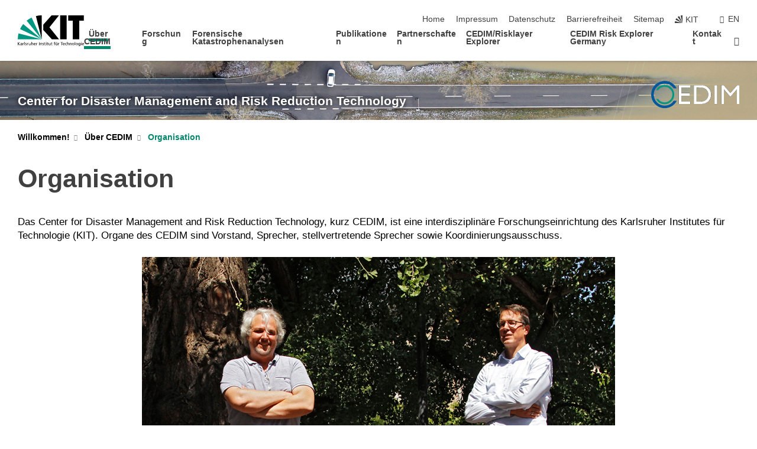

--- FILE ---
content_type: text/html; charset=UTF-8
request_url: https://www.cedim.kit.edu/153.php?sort_table=2775&sort_field=titel&sort_order=SORT_ASC
body_size: 12089
content:
<!DOCTYPE html>
<html class="no-js" lang="de-de">

    <head><!-- PageID 153 -->        <meta charset="utf-8">
<meta http-equiv="X-UA-Compatible" content="IE=edge">
<meta name="format-detection" content="telephone=no">
<meta name="viewport" content="width=device-width, initial-scale=1.0">
<meta name="theme-color" content="#009682">
<link rel="search" type="application/opensearchdescription+xml" href="https://www.kit.edu/opensearch.xml" title="KIT Search" />

<link rel="stylesheet" href="https://static.scc.kit.edu/fancybox/dist/jquery.fancybox.min.css" />
<link rel="stylesheet" href="https://static.scc.kit.edu/kit-2020/fontawesome/css/all.min.css">

<link rel="stylesheet" type="text/css" href="/1585.php" />

<link rel="stylesheet" type="text/css" href="/1580.php.css">
            







<link rel="alternate" href="/153.php" hreflang="de-DE">
<link rel="alternate" href="/english/153.php" hreflang="en-US">
<meta name="author" content="Mohr, Susanna (IMK)" />
<meta name="DC.Creator" content="Mohr, Susanna (IMK)" />
<meta name="DC.Date" content="19.08.2025 18:15" />
<meta name="DC.Publisher" content="Mohr, Susanna (IMK)" />
<meta name="DC.Contributor" content="Mohr, Susanna (IMK)" />
<meta name="DC.Identifier" content="" />
<meta name="DC.Language" content="de-de" />
<meta name="DC.Relation" content="" />
<meta name="DC.Type" content="Text" />
<meta name="DC.Format" content="text/html" />
<meta name="DC.Coverage" content="KIT" />
<meta name="DC.Rights" content="Alle Rechte liegen beim Autor siehe Impressum" />

    <meta name="description" content="" />
    <meta name="Keywords" content="" />
    <!-- <meta http-equiv="cleartype" content="on" /> -->
    

<meta name="KIT.visibility" content="external" />
<link rel="shortcut icon" type="image/x-icon" href="/img/content/CEDIM_FavIcon.ico" />










<script src="https://static.scc.kit.edu/kit-2020/js/legacy-compat.js"></script>
<script src="https://static.scc.kit.edu/kit-2020/js/jquery-3.4.1.min.js"></script>
<script src="https://static.scc.kit.edu/kit-2020/js/main.js"></script>
<script src="https://static.scc.kit.edu/kit-2020/js/kit.js"></script>
<script src="https://static.scc.kit.edu/fancybox/dist/jquery.fancybox.min.js"></script>


    <base target="_top" />
    <script src="/1584.js"></script>








 
        
        <script>document.documentElement.classList.remove('no-js');</script>
        <meta name="projguid" content="FEC13A4CCC40497FAF1936336FCC8C8C" />
        <meta name="pageguid" content="BEE8EBCA22B44CD6BED9A52A0507E989" />
        <meta name="is_public" content="true" />
                
        
                
                        <meta name="DC.Title" content="CEDIM - Über CEDIM - Organisation" /><title>CEDIM - Über CEDIM - Organisation</title>        
        
    </head>
    <body  class="oe-page" vocab="http://schema.org/" typeof="WebPage">
        
        

    
    
    
    
    
    
    
    
    
    
    
    
    
    
    
    
    
    
    
    
    
    
    
    
    
    
    
    
    
        <header class="page-header">
            <div class="content-wrap">
            
                <div class="logo"><a href="https://www.kit.edu" title="KIT-Homepage"><svg xmlns="http://www.w3.org/2000/svg" viewBox="0 0 196.18 90.32" width="196.18px" height="90.32px" x="0px" y="0px" role="img" aria-labelledby="kit-logo-alt-title">
  <title id="kit-logo-alt-title">KIT - Karlsruher Institut für Technologie</title>
<defs>
<style>.cls-1,.cls-2,.cls-3{fill-rule:evenodd;}.cls-2{fill:#fff;}.cls-3{fill:#009682;}</style></defs>
<path class="cls-1" d="M195.75.47h-46.3V16.23H163V70.59h19.22V16.23h13.54V.47ZM144.84,70.52H125.62V.47h19.22V70.52Zm-22.46,0H101L75.58,43.23V27.61L100.2.39h22L93.87,35.67l28.51,34.85Z" transform="translate(0 -0.39)"></path>
<polygon class="cls-2" points="70.97 70.13 70.97 70.13 70.97 70.13 70.97 70.13 70.97 70.13"></polygon>
<polygon class="cls-2" points="70.97 70.13 70.97 70.13 70.97 70.13 70.97 70.13 70.97 70.13"></polygon>
<path class="cls-3" d="M16.18,26.1A68.63,68.63,0,0,0,6.89,40.71L71,70.52,16.18,26.1Z" transform="translate(0 -0.39)"></path>
<path class="cls-3" d="M71,70.52,41.09,7A69.32,69.32,0,0,0,26.4,16L71,70.52Z" transform="translate(0 -0.39)"></path>
<path class="cls-1" d="M71,70.52,71,.47h-.58a70.22,70.22,0,0,0-16.55,2L71,70.52Z" transform="translate(0 -0.39)"></path>
<polygon class="cls-2" points="70.97 70.13 70.97 70.13 70.97 70.13 70.97 70.13 70.97 70.13 70.97 70.13"></polygon>
<polygon class="cls-2" points="70.97 70.13 70.97 70.13 70.97 70.13 70.97 70.13 70.97 70.13 70.97 70.13"></polygon>
<path class="cls-3" d="M2.28,53.38A70.75,70.75,0,0,0,.05,70.52H71L2.28,53.38Z" transform="translate(0 -0.39)"></path>

<g class="logo-text">

<polygon points="0 87.54 1.25 87.54 1.25 83.28 5.13 87.54 6.95 87.54 2.53 82.95 6.63 78.83 4.97 78.83 1.25 82.67 1.25 78.83 0 78.83 0 87.54 0 87.54"></polygon>
<path d="M8.44,83A2.47,2.47,0,0,1,9,82.68a2.87,2.87,0,0,1,.64-.23,3,3,0,0,1,.67-.08,1.88,1.88,0,0,1,.92.19,1,1,0,0,1,.5.55,2.5,2.5,0,0,1,.15.92H10.61a5.19,5.19,0,0,0-.77.06,4.2,4.2,0,0,0-.79.22,2.55,2.55,0,0,0-.71.38,2.05,2.05,0,0,0-.5.6,2,2,0,0,0-.19.83A2.12,2.12,0,0,0,8,87.23a1.71,1.71,0,0,0,.82.65,3.25,3.25,0,0,0,1.22.21,2.66,2.66,0,0,0,.72-.1,2.2,2.2,0,0,0,.56-.24,2.89,2.89,0,0,0,.42-.32,3.29,3.29,0,0,0,.27-.31h0v.82h1.1a1.47,1.47,0,0,1,0-.25,3.9,3.9,0,0,1,0-.4c0-.16,0-.36,0-.6V84.06a3.5,3.5,0,0,0-.26-1.46,1.78,1.78,0,0,0-.83-.88,3.09,3.09,0,0,0-1.47-.3,4.11,4.11,0,0,0-1.13.17,4.19,4.19,0,0,0-1,.43l.06,1Zm3.42,2.45a1.81,1.81,0,0,1-.2.85,1.57,1.57,0,0,1-.6.6,2,2,0,0,1-1,.22,1.23,1.23,0,0,1-.42-.07,1.5,1.5,0,0,1-.38-.19A1,1,0,0,1,9,86.55a.94.94,0,0,1-.11-.45.88.88,0,0,1,.17-.55,1.22,1.22,0,0,1,.42-.36,2.27,2.27,0,0,1,.57-.2,3.05,3.05,0,0,1,.57-.09,4.36,4.36,0,0,1,.48,0h.37l.38,0v.56Z" transform="translate(0 -0.39)"></path>
<path d="M14.94,87.94h1.18V85a4.09,4.09,0,0,1,.21-1.38,2,2,0,0,1,.6-.89,1.38,1.38,0,0,1,.92-.32,1.77,1.77,0,0,1,.32,0,2,2,0,0,1,.33.09v-1l-.23-.05-.25,0-.29,0a1.76,1.76,0,0,0-.67.15,2,2,0,0,0-.57.4,1.87,1.87,0,0,0-.42.59h0v-1h-1.1v6.37Z" transform="translate(0 -0.39)"></path>
<polygon points="19.87 87.54 21.05 87.54 21.05 78.19 19.87 78.19 19.87 87.54 19.87 87.54"></polygon>
<path d="M22.58,87.74a2.93,2.93,0,0,0,.85.28,5.46,5.46,0,0,0,.9.07,2.87,2.87,0,0,0,.83-.12,2.27,2.27,0,0,0,.71-.36,1.75,1.75,0,0,0,.49-.62,1.91,1.91,0,0,0,.19-.89,1.61,1.61,0,0,0-.15-.73,1.58,1.58,0,0,0-.4-.52,3.29,3.29,0,0,0-.53-.36l-.59-.28a4.54,4.54,0,0,1-.54-.26,1.31,1.31,0,0,1-.39-.34.8.8,0,0,1-.16-.46.71.71,0,0,1,.16-.44.89.89,0,0,1,.41-.25,1.64,1.64,0,0,1,.56-.09l.27,0,.35.07.35.11a1.06,1.06,0,0,1,.26.12l.1-1c-.23-.07-.46-.12-.69-.17a4.66,4.66,0,0,0-.77-.08,2.8,2.8,0,0,0-.88.13,1.91,1.91,0,0,0-.71.36,1.52,1.52,0,0,0-.48.61,2.06,2.06,0,0,0-.17.86,1.34,1.34,0,0,0,.15.66,1.69,1.69,0,0,0,.39.49,5.07,5.07,0,0,0,.54.36l.59.29.54.29a1.62,1.62,0,0,1,.39.33.64.64,0,0,1,.15.43.79.79,0,0,1-.39.71,1.32,1.32,0,0,1-.39.15,1.48,1.48,0,0,1-.41,0,2.58,2.58,0,0,1-.43,0,3.06,3.06,0,0,1-.53-.15,2.59,2.59,0,0,1-.5-.25l-.07,1Z" transform="translate(0 -0.39)"></path>
<path d="M27.9,87.94h1.17V85a4.34,4.34,0,0,1,.22-1.38,1.9,1.9,0,0,1,.6-.89,1.38,1.38,0,0,1,.92-.32,1.77,1.77,0,0,1,.32,0,2,2,0,0,1,.33.09v-1l-.23-.05-.25,0-.3,0a1.76,1.76,0,0,0-.66.15,2.23,2.23,0,0,0-.58.4,2.26,2.26,0,0,0-.42.59h0v-1H27.9v6.37Z" transform="translate(0 -0.39)"></path>
<path d="M38.31,81.57H37.14v3A4.35,4.35,0,0,1,37,85.58a2.31,2.31,0,0,1-.35.83,1.72,1.72,0,0,1-.6.54,1.8,1.8,0,0,1-.87.19,1.31,1.31,0,0,1-.8-.29A1.37,1.37,0,0,1,34,86.1a4.37,4.37,0,0,1-.12-1.23v-3.3H32.68v3.79a3.94,3.94,0,0,0,.25,1.46,1.93,1.93,0,0,0,.79.94,2.5,2.5,0,0,0,1.35.33,2.7,2.7,0,0,0,.85-.14,2.24,2.24,0,0,0,.73-.4,1.76,1.76,0,0,0,.5-.62h0v1h1.13V81.57Z" transform="translate(0 -0.39)"></path>
<path d="M40.23,87.94h1.18V85a4.93,4.93,0,0,1,.11-1.06,2.84,2.84,0,0,1,.35-.83,1.67,1.67,0,0,1,.61-.54,2.06,2.06,0,0,1,.86-.19,1.34,1.34,0,0,1,.81.29,1.44,1.44,0,0,1,.42.75,5.32,5.32,0,0,1,.12,1.23v3.3h1.17V84.16a3.62,3.62,0,0,0-.25-1.47,2,2,0,0,0-.78-.94,2.69,2.69,0,0,0-1.35-.33,2.75,2.75,0,0,0-1.2.28,2.19,2.19,0,0,0-.85.78h0v-3.9H40.23v9.36Z" transform="translate(0 -0.39)"></path>
<path d="M52.67,86.5a2,2,0,0,1-.32.2,3.63,3.63,0,0,1-.48.21,3.41,3.41,0,0,1-.57.16,2.44,2.44,0,0,1-.59.07,2.15,2.15,0,0,1-.8-.15,2.29,2.29,0,0,1-.67-.44,2.1,2.1,0,0,1-.46-.67,2.2,2.2,0,0,1-.17-.86h4.54A5.88,5.88,0,0,0,53,83.59a3.41,3.41,0,0,0-.46-1.14,2.26,2.26,0,0,0-.87-.75,3.11,3.11,0,0,0-1.33-.28,3.21,3.21,0,0,0-1.23.24,2.74,2.74,0,0,0-.94.67,2.87,2.87,0,0,0-.6,1,4.05,4.05,0,0,0-.22,1.29,4.87,4.87,0,0,0,.2,1.42,2.85,2.85,0,0,0,.6,1.08,2.59,2.59,0,0,0,1,.7,3.87,3.87,0,0,0,1.47.25,5.64,5.64,0,0,0,.89-.07,5.74,5.74,0,0,0,.63-.16l.49-.18V86.5Zm-4.06-2.36a2.9,2.9,0,0,1,.14-.62,2,2,0,0,1,.32-.57,1.51,1.51,0,0,1,.51-.42,1.84,1.84,0,0,1,.74-.16,1.74,1.74,0,0,1,.67.14,1.36,1.36,0,0,1,.5.38,1.57,1.57,0,0,1,.31.57,2.15,2.15,0,0,1,.11.68Z" transform="translate(0 -0.39)"></path>
<path d="M54.65,87.94h1.18V85A4.09,4.09,0,0,1,56,83.66a2,2,0,0,1,.61-.89,1.33,1.33,0,0,1,.91-.32,1.77,1.77,0,0,1,.32,0,2,2,0,0,1,.33.09v-1L58,81.46l-.24,0-.3,0a1.76,1.76,0,0,0-.67.15,2,2,0,0,0-.57.4,1.87,1.87,0,0,0-.42.59h0v-1h-1.1v6.37Z" transform="translate(0 -0.39)"></path>
<polygon points="63.02 87.54 64.26 87.54 64.26 78.83 63.02 78.83 63.02 87.54 63.02 87.54"></polygon>
<path d="M66.3,87.94h1.17V85a4.35,4.35,0,0,1,.12-1.06,2.39,2.39,0,0,1,.35-.83,1.72,1.72,0,0,1,.6-.54,2.14,2.14,0,0,1,.87-.19,1.28,1.28,0,0,1,.8.29,1.37,1.37,0,0,1,.42.75,4.78,4.78,0,0,1,.13,1.23v3.3h1.17V84.16a3.8,3.8,0,0,0-.25-1.47,2,2,0,0,0-.78-.94,2.76,2.76,0,0,0-1.36-.33,2.7,2.7,0,0,0-.85.14A2.58,2.58,0,0,0,68,82a1.88,1.88,0,0,0-.5.62h0v-1H66.3v6.37Z" transform="translate(0 -0.39)"></path>
<path d="M73.32,87.74a2.83,2.83,0,0,0,.85.28,5.26,5.26,0,0,0,.89.07,2.82,2.82,0,0,0,.83-.12,2.27,2.27,0,0,0,.71-.36,1.9,1.9,0,0,0,.5-.62,2,2,0,0,0,.18-.89,1.61,1.61,0,0,0-.15-.73,1.69,1.69,0,0,0-.39-.52,3.38,3.38,0,0,0-.54-.36l-.59-.28c-.19-.08-.37-.17-.54-.26a1.45,1.45,0,0,1-.39-.34.73.73,0,0,1-.15-.46.65.65,0,0,1,.15-.44,1,1,0,0,1,.41-.25,1.69,1.69,0,0,1,.56-.09l.27,0,.35.07a2.89,2.89,0,0,1,.35.11,1.14,1.14,0,0,1,.27.12l.1-1c-.23-.07-.47-.12-.7-.17a4.55,4.55,0,0,0-.77-.08,2.8,2.8,0,0,0-.88.13,1.91,1.91,0,0,0-.71.36,1.72,1.72,0,0,0-.48.61,2.06,2.06,0,0,0-.17.86,1.34,1.34,0,0,0,.15.66,1.57,1.57,0,0,0,.4.49,4.1,4.1,0,0,0,.53.36l.59.29c.2.1.38.19.54.29a1.44,1.44,0,0,1,.39.33.71.71,0,0,1,.16.43.83.83,0,0,1-.12.43.75.75,0,0,1-.28.28,1.32,1.32,0,0,1-.39.15,1.48,1.48,0,0,1-.41,0,2.58,2.58,0,0,1-.43,0,2.74,2.74,0,0,1-.52-.15,3,3,0,0,1-.51-.25l-.06,1Z" transform="translate(0 -0.39)"></path>
<path d="M82,81.57H80.33V79.73l-1.17.37v1.47H77.72v1h1.44v3.72a2.07,2.07,0,0,0,.24,1.05,1.45,1.45,0,0,0,.67.6,2.55,2.55,0,0,0,1.05.2,2.35,2.35,0,0,0,.54-.06l.46-.12v-1a1.7,1.7,0,0,1-.33.15,1.37,1.37,0,0,1-.47.07,1,1,0,0,1-.5-.13.92.92,0,0,1-.35-.38,1.33,1.33,0,0,1-.14-.63V82.52H82v-1Z" transform="translate(0 -0.39)"></path>
<path d="M83.57,87.94h1.17V81.57H83.57v6.37Zm1.24-9.11H83.49v1.32h1.32V78.83Z" transform="translate(0 -0.39)"></path>
<path d="M90.19,81.57H88.51V79.73l-1.17.37v1.47H85.9v1h1.44v3.72a2.07,2.07,0,0,0,.24,1.05,1.4,1.4,0,0,0,.67.6,2.55,2.55,0,0,0,1,.2,2.42,2.42,0,0,0,.54-.06l.45-.12v-1a1.43,1.43,0,0,1-.79.22A.93.93,0,0,1,89,87a.86.86,0,0,1-.35-.38,1.33,1.33,0,0,1-.14-.63V82.52h1.68v-1Z" transform="translate(0 -0.39)"></path>
<path d="M97.22,81.57H96.05v3a4.35,4.35,0,0,1-.12,1.06,2.31,2.31,0,0,1-.35.83A1.72,1.72,0,0,1,95,87a1.8,1.8,0,0,1-.87.19,1.33,1.33,0,0,1-.8-.29,1.37,1.37,0,0,1-.42-.75,4.37,4.37,0,0,1-.12-1.23v-3.3H91.59v3.79a3.94,3.94,0,0,0,.25,1.46,2,2,0,0,0,.79.94,2.5,2.5,0,0,0,1.35.33,2.7,2.7,0,0,0,.85-.14,2.24,2.24,0,0,0,.73-.4,1.76,1.76,0,0,0,.5-.62h0v1h1.13V81.57Z" transform="translate(0 -0.39)"></path>
<path d="M102.53,81.57h-1.69V79.73l-1.17.37v1.47H98.23v1h1.44v3.72a2.07,2.07,0,0,0,.24,1.05,1.45,1.45,0,0,0,.67.6,2.59,2.59,0,0,0,1,.2,2.35,2.35,0,0,0,.54-.06l.46-.12v-1a1.7,1.7,0,0,1-.33.15,1.33,1.33,0,0,1-.47.07,1,1,0,0,1-.5-.13,1,1,0,0,1-.35-.38,1.33,1.33,0,0,1-.14-.63V82.52h1.69v-1Z" transform="translate(0 -0.39)"></path>
<path d="M108.16,87.94h1.17V82.52H111v-1h-1.69v-.68a3.7,3.7,0,0,1,0-.6,1.23,1.23,0,0,1,.15-.48.81.81,0,0,1,.34-.32,1.48,1.48,0,0,1,.61-.11h.3l.26.06,0-1-.37,0-.42,0a2.69,2.69,0,0,0-1.06.18,1.49,1.49,0,0,0-.66.52,2.13,2.13,0,0,0-.32.8,5,5,0,0,0-.09,1.06v.58h-1.5v1h1.5v5.42Z" transform="translate(0 -0.39)"></path>
<path d="M113.39,80.6h1.17V79.35h-1.17V80.6Zm2,0h1.17V79.35h-1.17V80.6Zm2.37,1h-1.18v3a4.37,4.37,0,0,1-.11,1.06,2.5,2.5,0,0,1-.35.83,1.67,1.67,0,0,1-.61.54,1.79,1.79,0,0,1-.86.19,1.34,1.34,0,0,1-.81-.29,1.51,1.51,0,0,1-.42-.75,5.26,5.26,0,0,1-.12-1.23v-3.3h-1.17v3.79a3.75,3.75,0,0,0,.25,1.46,2,2,0,0,0,.78.94,2.5,2.5,0,0,0,1.35.33,2.72,2.72,0,0,0,.86-.14,2.47,2.47,0,0,0,.73-.4,1.88,1.88,0,0,0,.5-.62h0v1h1.14V81.57Z" transform="translate(0 -0.39)"></path>
<path d="M119.73,87.94h1.17V85a4.34,4.34,0,0,1,.22-1.38,1.9,1.9,0,0,1,.6-.89,1.38,1.38,0,0,1,.92-.32,1.77,1.77,0,0,1,.32,0,2,2,0,0,1,.33.09v-1l-.24-.05-.24,0-.3,0a1.76,1.76,0,0,0-.66.15,2.23,2.23,0,0,0-.58.4,2.26,2.26,0,0,0-.42.59h0v-1h-1.1v6.37Z" transform="translate(0 -0.39)"></path>
<polygon points="129.83 87.54 131.08 87.54 131.08 79.93 133.78 79.93 133.78 78.83 127.12 78.83 127.12 79.93 129.83 79.93 129.83 87.54 129.83 87.54"></polygon>
<path d="M138.8,86.5a1.52,1.52,0,0,1-.31.2,3.63,3.63,0,0,1-.48.21,3.41,3.41,0,0,1-.57.16,2.46,2.46,0,0,1-.6.07,2.09,2.09,0,0,1-.79-.15,2.16,2.16,0,0,1-.67-.44,2,2,0,0,1-.46-.67,2.2,2.2,0,0,1-.17-.86h4.54a7.08,7.08,0,0,0-.14-1.43,3.23,3.23,0,0,0-.47-1.14,2.23,2.23,0,0,0-.86-.75,3.13,3.13,0,0,0-1.34-.28,3.16,3.16,0,0,0-1.22.24,2.65,2.65,0,0,0-.94.67,2.75,2.75,0,0,0-.61,1,3.79,3.79,0,0,0-.21,1.29,4.56,4.56,0,0,0,.2,1.42,2.85,2.85,0,0,0,.6,1.08,2.52,2.52,0,0,0,1,.7,3.81,3.81,0,0,0,1.46.25,4.67,4.67,0,0,0,1.53-.23l.48-.18V86.5Zm-4.05-2.36a2.9,2.9,0,0,1,.14-.62,1.78,1.78,0,0,1,.32-.57,1.51,1.51,0,0,1,.51-.42,1.8,1.8,0,0,1,.74-.16,1.74,1.74,0,0,1,.67.14,1.45,1.45,0,0,1,.5.38,1.74,1.74,0,0,1,.31.57,2.15,2.15,0,0,1,.1.68Z" transform="translate(0 -0.39)"></path>
<path d="M144.93,81.67l-.41-.12a4,4,0,0,0-.5-.09,4.75,4.75,0,0,0-.51,0,3.75,3.75,0,0,0-1.33.25,3.06,3.06,0,0,0-1,.69,3,3,0,0,0-.66,1.06,3.59,3.59,0,0,0-.23,1.34,3.73,3.73,0,0,0,.23,1.29,3.2,3.2,0,0,0,.67,1,3.05,3.05,0,0,0,1,.72,3.35,3.35,0,0,0,1.32.27l.46,0a3,3,0,0,0,.51-.08,2.24,2.24,0,0,0,.5-.16l-.08-1a3,3,0,0,1-.4.2,3.6,3.6,0,0,1-.44.12,2.15,2.15,0,0,1-.43,0,2.24,2.24,0,0,1-.8-.14,1.69,1.69,0,0,1-.59-.37,1.93,1.93,0,0,1-.41-.54,2.54,2.54,0,0,1-.24-.65,3.23,3.23,0,0,1-.08-.68,2.91,2.91,0,0,1,.14-.89,2.41,2.41,0,0,1,.4-.76,1.87,1.87,0,0,1,.64-.54,2,2,0,0,1,.87-.2,2.72,2.72,0,0,1,.61.07,2.81,2.81,0,0,1,.66.21l.1-1Z" transform="translate(0 -0.39)"></path>
<path d="M146.26,87.94h1.17V85a4.93,4.93,0,0,1,.11-1.06,2.61,2.61,0,0,1,.36-.83,1.64,1.64,0,0,1,.6-.54,2.07,2.07,0,0,1,.87-.19,1.33,1.33,0,0,1,.8.29,1.37,1.37,0,0,1,.42.75,4.82,4.82,0,0,1,.12,1.23v3.3h1.18V84.16a3.79,3.79,0,0,0-.26-1.47,1.91,1.91,0,0,0-.78-.94,2.8,2.8,0,0,0-2.54,0,2.13,2.13,0,0,0-.85.78h0v-3.9h-1.17v9.36Z" transform="translate(0 -0.39)"></path>
<path d="M153.81,87.94H155V85a4.35,4.35,0,0,1,.12-1.06,2.39,2.39,0,0,1,.35-.83,1.72,1.72,0,0,1,.6-.54,2.1,2.1,0,0,1,.87-.19,1.28,1.28,0,0,1,.8.29,1.37,1.37,0,0,1,.42.75,4.78,4.78,0,0,1,.13,1.23v3.3h1.17V84.16a3.8,3.8,0,0,0-.25-1.47,1.93,1.93,0,0,0-.79-.94,2.82,2.82,0,0,0-2.2-.19,2.58,2.58,0,0,0-.73.4,1.88,1.88,0,0,0-.5.62h0v-1h-1.14v6.37Z" transform="translate(0 -0.39)"></path>
<path d="M160.94,84.76a3.73,3.73,0,0,0,.23,1.29,3.2,3.2,0,0,0,.67,1,3.05,3.05,0,0,0,1,.72,3.35,3.35,0,0,0,1.32.27,3.26,3.26,0,0,0,1.31-.27,2.86,2.86,0,0,0,1-.72,3.2,3.2,0,0,0,.67-1,4,4,0,0,0,.24-1.29,3.8,3.8,0,0,0-.24-1.34,3.09,3.09,0,0,0-.65-1.06,3.21,3.21,0,0,0-1-.69,3.65,3.65,0,0,0-1.32-.25,3.75,3.75,0,0,0-1.33.25,3.28,3.28,0,0,0-1,.69,3.12,3.12,0,0,0-.66,1.06,3.8,3.8,0,0,0-.23,1.34Zm1.25,0a2.9,2.9,0,0,1,.13-.89,2.6,2.6,0,0,1,.39-.76,1.8,1.8,0,0,1,1.47-.74,1.89,1.89,0,0,1,.84.2,2,2,0,0,1,.62.54,2.6,2.6,0,0,1,.39.76,2.91,2.91,0,0,1,.14.89,3.23,3.23,0,0,1-.08.68,2.52,2.52,0,0,1-.23.65,2.07,2.07,0,0,1-.39.54,1.62,1.62,0,0,1-.55.37,1.91,1.91,0,0,1-.74.14,2,2,0,0,1-.74-.14,1.76,1.76,0,0,1-.56-.37,2.07,2.07,0,0,1-.39-.54,3,3,0,0,1-.23-.65,3.21,3.21,0,0,1-.07-.68Z" transform="translate(0 -0.39)"></path>
<polygon points="169.06 87.54 170.24 87.54 170.24 78.19 169.06 78.19 169.06 87.54 169.06 87.54"></polygon>
<path d="M171.89,84.76a3.73,3.73,0,0,0,.23,1.29,3.2,3.2,0,0,0,.67,1,3.05,3.05,0,0,0,1,.72,3.35,3.35,0,0,0,1.32.27,3.26,3.26,0,0,0,1.31-.27,2.86,2.86,0,0,0,1-.72,3.2,3.2,0,0,0,.67-1,3.73,3.73,0,0,0,.23-1.29,3.59,3.59,0,0,0-.23-1.34,3,3,0,0,0-.66-1.06,3.06,3.06,0,0,0-1-.69,3.65,3.65,0,0,0-1.32-.25,3.75,3.75,0,0,0-1.33.25,3.17,3.17,0,0,0-1,.69,3,3,0,0,0-.66,1.06,3.8,3.8,0,0,0-.23,1.34Zm1.24,0a2.91,2.91,0,0,1,.14-.89,2.6,2.6,0,0,1,.39-.76,1.93,1.93,0,0,1,.63-.54,1.89,1.89,0,0,1,.84-.2,1.93,1.93,0,0,1,.84.2,2,2,0,0,1,.62.54,2.6,2.6,0,0,1,.39.76,2.91,2.91,0,0,1,.14.89,3.23,3.23,0,0,1-.08.68,2.52,2.52,0,0,1-.23.65,2.07,2.07,0,0,1-.39.54,1.62,1.62,0,0,1-.55.37,2,2,0,0,1-1.48,0,1.66,1.66,0,0,1-.56-.37,2.07,2.07,0,0,1-.39-.54,3,3,0,0,1-.23-.65,3.23,3.23,0,0,1-.08-.68Z" transform="translate(0 -0.39)"></path>
<path d="M185.49,81.57h-1.08v1h0a1.85,1.85,0,0,0-.45-.59,1.78,1.78,0,0,0-.68-.37,3.06,3.06,0,0,0-1-.14,2.82,2.82,0,0,0-1,.2,2.69,2.69,0,0,0-.8.52,3,3,0,0,0-.56.77,3.62,3.62,0,0,0-.34.92,4.6,4.6,0,0,0-.11,1,4.16,4.16,0,0,0,.17,1.18,3,3,0,0,0,.51,1,2.4,2.4,0,0,0,.85.69,2.75,2.75,0,0,0,1.19.26,3.09,3.09,0,0,0,.8-.11,2.58,2.58,0,0,0,.74-.33,2.06,2.06,0,0,0,.59-.55h0v.63a2.58,2.58,0,0,1-.24,1.16,1.64,1.64,0,0,1-.67.75,2,2,0,0,1-1.06.27,5.6,5.6,0,0,1-.6,0,5.12,5.12,0,0,1-.54-.1l-.54-.18-.62-.26-.12,1.08a7.74,7.74,0,0,0,.89.27,4.17,4.17,0,0,0,.73.13,4.87,4.87,0,0,0,.66,0,4.24,4.24,0,0,0,1.87-.36,2.3,2.3,0,0,0,1.07-1,3.6,3.6,0,0,0,.34-1.65V81.57Zm-3,5.42a1.5,1.5,0,0,1-.74-.18,1.76,1.76,0,0,1-.56-.49,2.41,2.41,0,0,1-.35-.72,3,3,0,0,1-.12-.86,3,3,0,0,1,.07-.66,2.4,2.4,0,0,1,.21-.64,2.06,2.06,0,0,1,.35-.55,1.7,1.7,0,0,1,.5-.38,1.63,1.63,0,0,1,.64-.14,1.81,1.81,0,0,1,.82.2,1.83,1.83,0,0,1,.58.53,2.45,2.45,0,0,1,.34.79,3.56,3.56,0,0,1,.12.94,2.55,2.55,0,0,1-.14.84,2.31,2.31,0,0,1-.38.69,1.78,1.78,0,0,1-.59.46,1.66,1.66,0,0,1-.75.17Z" transform="translate(0 -0.39)"></path>
<path d="M187.57,87.94h1.17V81.57h-1.17v6.37Zm1.24-9.11h-1.32v1.32h1.32V78.83Z" transform="translate(0 -0.39)"></path>
<path d="M195.69,86.5a1.64,1.64,0,0,1-.32.2,3.13,3.13,0,0,1-.48.21,3.58,3.58,0,0,1-.56.16,2.46,2.46,0,0,1-.6.07,2.09,2.09,0,0,1-.79-.15,2.16,2.16,0,0,1-.67-.44,2,2,0,0,1-.46-.67,2.2,2.2,0,0,1-.17-.86h4.54a7.08,7.08,0,0,0-.14-1.43,3.43,3.43,0,0,0-.47-1.14,2.19,2.19,0,0,0-.87-.75,3.08,3.08,0,0,0-1.33-.28,3.25,3.25,0,0,0-1.23.24,2.7,2.7,0,0,0-.93.67,2.75,2.75,0,0,0-.61,1,3.79,3.79,0,0,0-.21,1.29,4.88,4.88,0,0,0,.19,1.42,3,3,0,0,0,.61,1.08,2.55,2.55,0,0,0,1,.7,3.9,3.9,0,0,0,1.47.25,5.44,5.44,0,0,0,.89-.07,6,6,0,0,0,.64-.16l.48-.18V86.5Zm-4.05-2.36a2.4,2.4,0,0,1,.14-.62,2,2,0,0,1,.31-.57,1.66,1.66,0,0,1,.52-.42,1.8,1.8,0,0,1,.74-.16,1.78,1.78,0,0,1,.67.14,1.45,1.45,0,0,1,.5.38,1.55,1.55,0,0,1,.3.57,2.15,2.15,0,0,1,.11.68Z" transform="translate(0 -0.39)"></path>
</g>
</svg>
 </a></div>
            
            
                <div class="navigation">
                    <button class="burger"><svg class="burger-icon" xmlns="http://www.w3.org/2000/svg" xmlns:xlink="http://www.w3.org/1999/xlink" x="0px" y="0px" viewBox="0 0 300 274.5" width="300px" height="274.5px">
    <rect class="burger-top" y="214.4" width="300" height="60.1"/>
    <rect class="burger-middle" y="107.2" width="300" height="60.1"/>
    <rect class="burger-bottom" y="0" width="300" height="60.1"/>
</svg></button>
                    <a id="logo_oe_name" href="/index.php">Center for Disaster Management and Risk Reduction Technology</a>
                    <div class="navigation-meta">
                        <ul class="navigation-meta-links">
                            <li aria-label="Navigation überspringen"><a href="#main_content" class="skip_navigation" tabindex="1" accesskey="2">Navigation überspringen</a></li>

                            <li><a accesskey="1" title="Startseite" href="/index.php">Home</a></li>
<li><a accesskey="8" href="/261.php">Impressum</a></li>

<li><a href="/datenschutz.php">Datenschutz</a></li>

<li><a href="https://www.kit.edu/redirect.php?page=barriere&lang=DEU" target="\#A4636DEABB59442D84DAA4CDE1C05730">Barrierefreiheit</a></li>

<li><a accesskey="3" href="/1596.php">Sitemap</a></li>

                            
                            <li><a href="https://www.kit.edu" title="KIT-Homepage"><span class="svg-icon"><svg xmlns="http://www.w3.org/2000/svg" xmlns:xlink="http://www.w3.org/1999/xlink" x="0px" y="0px" viewBox="0 0 299.4 295.7" width="299.4px" height="295.7px" role="img"><title></title><polygon points="299.3,295.7 299.3,295.6 299.3,295.6 "/><polygon points="299.3,295.6 299.3,295.6 299.3,295.6 "/><path d="M67.9,108.1c-15.6,18.9-28.8,39.6-39.3,61.7l270.6,125.9L67.9,108.1z"/><path d="M299.2,295.6L173,27.2c-22.2,10.2-43,23.1-62,38.4l188.3,230.1L299.2,295.6z"/><polygon points="299.3,295.6 299.3,295.6 299.3,295.6 299.3,295.5 "/><polygon points="299.3,295.6 299.3,295.6 299.3,295.6 299.3,295.5 "/><path d="M9.3,223.2c-6.1,23.7-9.2,48-9.3,72.5h299.2L9.3,223.2z"/><path d="M299.3,295.6l0.1-295.6c-0.8,0-1.5-0.1-2.2-0.1c-23.6,0-47,2.8-69.9,8.4L299.3,295.6L299.3,295.6z"/></svg></span><span>KIT</span></a></li>
                            
                        </ul>
                        <div class="navigation-language"><ul><li><a hreflang="en" href="/english/153.php">en</a></li></ul></div>                    </div>
                    <nav class="navigation-main">
                        <ul class="navigation-l1"><li class="flyout active "><a href="/13.php">Über CEDIM</a><div class="dropdown current"><ul class="navigation-breadcrumb"><li class="home"><button><span>Start</span></button></li><li><span>Über CEDIM</span></li></ul><a class="parent" href="/13.php">Über CEDIM</a><ul class="navigation-l2"><li class=""><a href="/3031.php">Mission</a></li><li class="active "><a href="/153.php">Organisation</a></li><li class="has-submenu "><a href="/15.php">Team</a><div class="submenu"><ul class="navigation-breadcrumb"><li class="home"><button><span>Start</span></button></li><li><button>Über CEDIM</button></li><li><span>Team</span></li></ul><a class="parent" href="/15.php">Team</a><ul class="navigation-l3"><li class=""><a href="/1994.php">Ehemalige</a></li></ul></div></li><li class=""><a href="/156.php">Beteiligte Institute</a></li><li class="has-submenu "><a href="/1746.php">Newsarchiv</a><div class="submenu"><ul class="navigation-breadcrumb"><li class="home"><button><span>Start</span></button></li><li><button>Über CEDIM</button></li><li><span>Newsarchiv</span></li></ul><a class="parent" href="/1746.php">Newsarchiv</a><ul class="navigation-l3"><li class=""><a href="/3674.php">ab 2025</a></li><li class=""><a href="/3101.php">2017-2024</a></li><li class=""><a href="/3270.php">2009-2016</a></li></ul></div></li></ul></div></li><li class="flyout "><a href="/14.php">Forschung</a><div class="dropdown"><ul class="navigation-breadcrumb"><li class="home"><button><span>Start</span></button></li><li><span>Forschung</span></li></ul><a class="parent" href="/14.php">Forschung</a><ul class="navigation-l2"><li class="has-submenu "><a href="/1608.php">Aktuelle CEDIM-Projekte</a><div class="submenu"><ul class="navigation-breadcrumb"><li class="home"><button><span>Start</span></button></li><li><button>Forschung</button></li><li><span>Aktuelle CEDIM-Projekte</span></li></ul><a class="parent" href="/1608.php">Aktuelle CEDIM-Projekte</a><ul class="navigation-l3"><li class=""><a href="/3065.php">Abschätzung von Erdbebenauswirkungen in nahezu Echtzeit</a></li><li class=""><a href="/3457.php">Auswirkungen aktueller und künftiger Dürreereignisse auf die Abflüsse und den Transport im Rhein</a></li><li class=""><a href="/3281.php">Erfassung der Auswirkung von Dürren und Hitzewellen auf Wälder in Mitteleuropa</a></li><li class=""><a href="/3548.php">Erfassung kritischer Auswirkungen von Hitzeperioden im urbanen öffentlichen Raum</a></li><li class=""><a href="/2863.php" target="_self">Forensische Katastrophenanalysen</a></li><li class=""><a href="/3481.php">Potential- und Machbarkeitsstudie zur Nutzungserweiterung von Stauanlagen in Baden-Württemberg für das Echtzeit-Management von Hitze, Dürre und Hochwasser (HDH-BaWü)</a></li><li class=""><a href="/2232.php">Schadensanalyse bei Erdbeben</a></li><li class=""><a href="/2234.php">Wettergefahren-Frühwarnung</a></li><li class=""><a href="/3097.php">Willis Hail Hazard Assessment</a></li></ul></div></li><li class="has-submenu "><a href="/1604.php">Abgeschlossene CEDIM Forschungsschwerpunkte & Projekte</a><div class="submenu"><ul class="navigation-breadcrumb"><li class="home"><button><span>Start</span></button></li><li><button>Forschung</button></li><li><span>Abgeschlossene CEDIM Forschungsschwerpunkte & Projekte</span></li></ul><a class="parent" href="/1604.php">Abgeschlossene CEDIM Forschungsschwerpunkte & Projekte</a><ul class="navigation-l3"><li class="has-submenu "><a href="/3036.php">Forschungsschwerpunkte</a><div class="submenu"><ul class="navigation-breadcrumb"><li class="home"><button><span>Start</span></button></li><li><button>Forschung</button></li><li><button>Abgeschlossene CEDIM Forschungsschwerpunkte & Projekte</button></li><li><span>Forschungsschwerpunkte</span></li></ul><a class="parent" href="/3036.php">Forschungsschwerpunkte</a><ul class="navigation-l4"><li class=""><a href="/1618.php" target="_blank">GEM</a></li><li class=""><a href="/2891.php">KRITIS</a></li><li class="has-submenu "><a href="/431.php">Megacity Istanbul</a><div class="submenu"><ul class="navigation-breadcrumb"><li class="home"><button><span>Start</span></button></li><li><button>Forschung</button></li><li><button>Abgeschlossene CEDIM Forschungsschwerpunkte & Projekte</button></li><li><button>Forschungsschwerpunkte</button></li><li><span>Megacity Istanbul</span></li></ul><a class="parent" href="/431.php">Megacity Istanbul</a><ul class="navigation-l5"><li class=""><a href="/473.php">Fragilität und Vulnerabilität</a></li><li class=""><a href="/437.php">Lokale Verstärkungseffekte</a></li><li class=""><a href="/475.php">Sozioökonomische Auswirkungen</a></li><li class=""><a href="/457.php">Spannungsfeldmodellierung in der Marmara-Region</a></li></ul></div></li><li class="has-submenu "><a href="/1613.php">Naturrisiken im Klimawandel</a><div class="submenu"><ul class="navigation-breadcrumb"><li class="home"><button><span>Start</span></button></li><li><button>Forschung</button></li><li><button>Abgeschlossene CEDIM Forschungsschwerpunkte & Projekte</button></li><li><button>Forschungsschwerpunkte</button></li><li><span>Naturrisiken im Klimawandel</span></li></ul><a class="parent" href="/1613.php">Naturrisiken im Klimawandel</a><ul class="navigation-l5"><li class=""><a href="/1476.php">Hochwassergefahr durch Klimawandel</a></li><li class=""><a href="/1925.php">Änderung des Hochwasserrisikos im Elbeeinzugsgebiet</a></li><li class=""><a href="/1620.php">HARIS-CC</a></li><li class=""><a href="/1021.php">Naturkatastrophen und Verkehrsinfrastruktur</a></li><li class=""><a href="/1616.php">Krisenmanagement bei großflächiger Stromunterbrechung</a></li><li class=""><a href="/1615.php">Indikatorenansatz für indirekte Schäden</a></li><li class=""><a href="/1614.php">Menschen als Sensoren</a></li></ul></div></li><li class="has-submenu "><a href="/166.php">Risikokarte Deutschland</a><div class="submenu"><ul class="navigation-breadcrumb"><li class="home"><button><span>Start</span></button></li><li><button>Forschung</button></li><li><button>Abgeschlossene CEDIM Forschungsschwerpunkte & Projekte</button></li><li><button>Forschungsschwerpunkte</button></li><li><span>Risikokarte Deutschland</span></li></ul><a class="parent" href="/166.php">Risikokarte Deutschland</a><ul class="navigation-l5"><li class=""><a href="/1022.php">Arbeitsgruppe Asset Estimation</a></li><li class=""><a href="/1001.php">Datenmanagement und GIS</a></li><li class=""><a href="/1017.php">Erdbebenrisiko</a></li><li class=""><a href="/1018.php">Hochwasserrisiko</a></li><li class=""><a href="/1019.php">Man-made Hazards (Anthropogene Katastrophen)</a></li><li class=""><a href="/1016.php">Sturmschadenrisiko</a></li><li class=""><a href="/1020.php">Synopse der Naturgefahren</a></li></ul></div></li></ul></div></li><li class="has-submenu "><a href="/3038.php">Projekte</a><div class="submenu"><ul class="navigation-breadcrumb"><li class="home"><button><span>Start</span></button></li><li><button>Forschung</button></li><li><button>Abgeschlossene CEDIM Forschungsschwerpunkte & Projekte</button></li><li><span>Projekte</span></li></ul><a class="parent" href="/3038.php">Projekte</a><ul class="navigation-l4"><li class=""><a href="/3073.php">Auswirkungen extremer Naturereignisse</a></li><li class=""><a href="/2521.php">Causal Loss Analysis</a></li><li class=""><a href="/3189.php">Convective Wind Gusts (ConWinG)</a></li><li class=""><a href="/2418.php">Crowdsourcing</a></li><li class=""><a href="/3219.php">Dams and Seismicity – Technologien für den sicheren und effizienten Betrieb von Wasserreservoiren (DAMAST)</a></li><li class=""><a href="/3071.php">Datenbank und CBR</a></li><li class=""><a href="/3091.php">Energierisiken der Zukunft: Resilienz erneuerbarer und konventioneller Energiesysteme</a></li><li class=""><a href="/3227.php">Eventbasierte Zustandserfassung und –bewertung von Brücken basierend auf Radar-Sensorik in Kombination mit intelligenten Algorithmen (ZEBBRA)</a></li><li class=""><a href="/3174.php">Hochwasser-Risiko SV (FLORIS)</a></li><li class=""><a href="/2558.php">Global Dynamic Exposure</a></li><li class=""><a href="/2964.php">Globales Tsunami Risiko Modell</a></li><li class=""><a href="/3077.php">Indikatorensystem zur Bewertung der Gefährdung</a></li><li class=""><a href="/2505.php">Information Gap Analysis</a></li><li class=""><a href="/902.php">Modellierung extremer Hochwassersituationen</a></li><li class=""><a href="/3330.php">Multi-Risiko Indikatoren Ansatz für Bewertung urbaner Resilienz (INCREASE-MIA)</a></li><li class=""><a href="/2236.php">Ökonomische Auswirkungen</a></li><li class=""><a href="/2985.php">Resilienz städtischer Infrastrukturen</a></li><li class=""><a href="/2235.php">Schnelle Hochwasserereignisanalyse</a></li><li class=""><a href="/3094.php">Schnelle Schadensabschätzung nach Winterstürmen</a></li><li class=""><a href="/3360.php">Serielles Clustering von Extremwetterereignissen in Mitteleuropa</a></li><li class=""><a href="/2233.php">Slipverteilung</a></li><li class=""><a href="/2237.php">Transportunterbrechungen</a></li><li class=""><a href="/3286.php">Urbane Sturzfluten und Kläranlagen (HI-CAM)</a></li><li class=""><a href="/3049.php">Vulnerabilität/ Resilienz kritischer Infrastruktur Beispiel Chile</a></li><li class=""><a href="/3295.php">Waldbrandrisiko in Süddeutschland</a></li></ul></div></li></ul></div></li><li class="has-submenu "><a href="/1607.php">Abgeschlossene Großprojekte mit CEDIM-Beteiligung</a><div class="submenu"><ul class="navigation-breadcrumb"><li class="home"><button><span>Start</span></button></li><li><button>Forschung</button></li><li><span>Abgeschlossene Großprojekte mit CEDIM-Beteiligung</span></li></ul><a class="parent" href="/1607.php">Abgeschlossene Großprojekte mit CEDIM-Beteiligung</a><ul class="navigation-l3"><li class=""><a href="https://www.weather-project.eu/weather/index.php" target="_blank">WEATHER</a></li><li class="has-submenu "><a href="/EDIM.php">EDIM</a><div class="submenu"><ul class="navigation-breadcrumb"><li class="home"><button><span>Start</span></button></li><li><button>Forschung</button></li><li><button>Abgeschlossene Großprojekte mit CEDIM-Beteiligung</button></li><li><span>EDIM</span></li></ul><a class="parent" href="/EDIM.php">EDIM</a><ul class="navigation-l4"><li class=""><a href="/SubprojectA.php">Subproject A: Real-time information from a regional accelerometer network</a></li><li class=""><a href="/SubprojectB.php">Subproject B: Development of a self-organizing, low cost sensor network</a></li><li class=""><a href="/Subproject C.php">Subproject C: The EDIM information and mediation system</a></li></ul></div></li><li class=""><a href="/1618.php">GEM</a></li><li class=""><a href="/897.php">SAFER</a></li><li class=""><a href="/2889.php">IERA</a></li></ul></div></li></ul></div></li><li class="flyout "><a href="/2863.php">Forensische Katastrophenanalysen</a><div class="dropdown"><ul class="navigation-breadcrumb"><li class="home"><button><span>Start</span></button></li><li><span>Forensische Katastrophenanalysen</span></li></ul><a class="parent" href="/2863.php">Forensische Katastrophenanalysen</a><ul class="navigation-l2"><li class=""><a href="/2926.php">FDA - Berichte</a></li><li class=""><a href="/2933.php">Kurzberichte</a></li><li class=""><a href="/3668.php">Anmeldung FDA-Verteiler</a></li></ul></div></li><li class="flyout "><a href="/904.php">Publikationen</a><div class="dropdown"><ul class="navigation-breadcrumb"><li class="home"><button><span>Start</span></button></li><li><span>Publikationen</span></li></ul><a class="parent" href="/904.php">Publikationen</a><ul class="navigation-l2"><li class=""><a href="/1633.php">Fachartikel und Buchbeiträge</a></li><li class=""><a href="/1709.php">CEDIM Forschungsberichte</a></li><li class=""><a href="/3029.php">Dissertationen</a></li><li class=""><a href="/2850.php">FDA Berichte</a></li><li class=""><a href="/3261.php">Sonstige Veröffentlichungen</a></li><li class=""><a href="/905.php">Glossar</a></li></ul></div></li><li class=""><a href="/1672.php">Partnerschaften</a></li><li class=""><a href="/3338.php">CEDIM/Risklayer Explorer</a></li><li class=""><a href="/riskexplorer.php">CEDIM Risk Explorer Germany</a></li><li class="flyout "><a href="/22.php">Kontakt</a><div class="dropdown"><ul class="navigation-breadcrumb"><li class="home"><button><span>Start</span></button></li><li><span>Kontakt</span></li></ul><a class="parent" href="/22.php">Kontakt</a><ul class="navigation-l2"><li class=""><a href="/1602.php">So finden Sie uns</a></li><li class=""><a href="/261.php">Impressum</a></li><li class=""><a href="/3172.php">Datenschutz</a></li></ul></div></li><li class="home"><a href="/index.php" title="Startseite"><span>Startseite</span></a></li></ul>                    </nav>
                    <ul class="side-widgets">
                        <li class="meta"><a accesskey="1" title="Startseite" href="/index.php">Home</a></li>
<li class="meta"><a accesskey="8" href="/261.php">Impressum</a></li>

<li class="meta"><a href="/datenschutz.php">Datenschutz</a></li>

<li class="meta"><a href="https://www.kit.edu/redirect.php?page=barriere&lang=DEU" target="\#A4636DEABB59442D84DAA4CDE1C05730">Barrierefreiheit</a></li>

<li class="meta"><a accesskey="3" href="/1596.php">Sitemap</a></li>

                                            </ul>





<!-- 


/img/content/Homepage229x108.png
Center for Disaster Management and Risk Reduction Technology
/img/content/Homepage229x108.png
/index.php

 -->







                </div>
            </div>
        </header>


















        <!-- Mittlere Spalte: start -->
        <main>
                                <section class="stage stage-small" role="banner"><img src="/img/content/Danube_Flood_Germany_2013_Marco_Kaschuba.jpg" alt="" loading="lazy" width="1920" height="140" />                <div class="content-wrap"><a href="/index.php" title="Center for Disaster Management and Risk Reduction Technology">Center for Disaster Management and Risk Reduction Technology</a><a class="logo_oe" href="/index.php" title="Center for Disaster Management and Risk Reduction Technology"><img src="/img/content/CEDIM_Logo_2016_wei%c3%9fe_schirft3.svg" alt="CEDIM_Logo_2016.svg"></a></div>
            </section>
                        <section class="breadcrumbs" style="display:none" role="navigation" aria-label="Breadcrumb">
                <h2 style="display:none; visibility:hidden">&nbsp;</h2>
                <div class="content-wrap">
                    <ul vocab="http://schema.org/" typeof="BreadcrumbList"><li property="itemListElement" typeof="ListItem"><a href="/index.php" property="item" typeof="WebPage"><span property="name">Startseite</span></a><meta property="position" content="1"/></li><li property="itemListElement" typeof="ListItem"><a href="/13.php" property="item" typeof="WebPage"><span property="name">Über CEDIM</span></a><meta property="position" content="2"/></li><li property="itemListElement" typeof="ListItem"><a href="/153.php" property="item" typeof="WebPage"><span property="name">Organisation</span></a><meta property="position" content="3"/></li></ul>                </div>
            </section>
            <section class="breadcrumbs-big" role="navigation" aria-label="Breadcrumb"><h2 style="display:none; visibility:hidden">&nbsp;</h2><ul class="content-wrap"><li class="list"><a href="/index.php">Willkommen!</a><ul><li><a href="/13.php">Über CEDIM</a></li><li><a href="/14.php">Forschung</a></li><li><a href="/2863.php">Forensische Katastrophenanalysen</a></li><li><a href="/904.php">Publikationen</a></li><li><a href="/1672.php">Partnerschaften</a></li><li><a href="/3338.php">CEDIM/Risklayer Explorer</a></li><li><a href="/riskexplorer.php">CEDIM Risk Explorer Germany</a></li><li><a href="/22.php">Kontakt</a></li></ul></li><li class="list"><a href="/13.php">Über CEDIM</a><ul><li><a href="/3031.php">Mission</a></li><li><a href="/153.php">Organisation</a></li><li><a href="/15.php">Team</a></li><li><a href="/156.php">Beteiligte Institute</a></li><li><a href="/1746.php">Newsarchiv</a></li></ul></li><li class="list last"><a href="/153.php">Organisation</a></li></ul></section>            <div class="side-widgets-trigger"></div>
                    <section class="content-wrap" role="main" id="main_content" tabindex="-1">
                <div class="content">
                    




                    <!-- CONTENT-AREA START -->
                    
                                        <a href="http://www.cedim.de/" target="_blank" style="display:block; filter: alpha(opacity=0); BACKGROUND-COLOR: #fff; opacity: 0;  height:90px; width:240px; position:absolute; z-index: 2; right:0px; top:24px"></a>
                    
                    
                    <!-- Textblock [start] --><!-- [911] Text -->

<div data-selectorid="911" class="KIT_section text  full" ><a id="block911" name="block911"><!-- Sprungmarke --></a><h1>Organisation</h1><div class="text "><p style="text-align:left">Das Center for Disaster Management and Risk Reduction Technology, kurz CEDIM, ist eine interdisziplin&auml;re Forschungseinrichtung des Karlsruher Institutes f&uuml;r Technologie (KIT). Organe des CEDIM sind Vorstand, Sprecher, stellvertretende Sprecher sowie Koordinierungsausschuss.</p>

<p style="text-align:center"><img alt="" copyright="" height="695" src="/img/content/CEDIM-Sprecher_2023_klein.jpg" width="800" /></p>

<p style="text-align:center"><em>CEDIM-Sprecher: Stefan Hinz und Michael Kunz (von links; inklusive <span class="st"><em>Corona</em>-<em>Sicherheitsabstand</em></span>).</em></p></div></div><!-- [911] Text --><!-- Textblock [end] --> <!-- Personen-Liste: start --><!-- [943] Personen-Liste -->
<div class="KIT_section table-container full" id="text_943" data-selectorid="943">

<a id="block943" name="block943"><!-- Sprungmarke --></a>







<a tabindex="-1" param="PERSONENLISTE" href="https://www.kit.edu/vcard.php?id=PERSONENLISTE" style="display:none"></a><table id="table_943" class="collapseTable">
    <caption align="top">
Vorstand</caption>
<thead>    <tr>
        <th scope="col" style="width:28%" class="sort"><a class="sort" href="/153.php?sort_table=943&sort_field=name&sort_order=SORT_ASC#block943">Name <i class="fas fa-sort"></i></a></th>
        <th scope="col" style="width:14%" class="sort"><a class="sort" href="/153.php?sort_table=943&sort_field=titel&sort_order=SORT_ASC#block943">Titel <i class="fas fa-sort"></i></a></th>
        <th scope="col" style="width:28%" class="sort"><a class="sort" href="/153.php?sort_table=943&sort_field=telefonnummer&sort_order=SORT_ASC#block943">Tel. <i class="fas fa-sort"></i></a></th>
        <th scope="col" style="width:30%" class="sort"><a href="/153.php?sort_table=943&sort_field=email&sort_order=SORT_ASC#block943">E-Mail <i class="fas fa-sort"></i></a></th>
    </tr>
</thead><tbody>    <tr>
        <td class="link"><a itemprop="name" href="/153_3314.php">Orphal, Johannes </a></td>
        <td class="normal" onclick="location.href='/153_3314.php'">Prof. Dr. </td>
        <td class="normal" onclick="location.href='/153_3314.php'"><a href="tel:+4972160828590"><span itemprop="telephone">+49 721 608-28590</span></a></td>
        <td class="normal"><a rel="nofollow" href="javascript:void('the emailform is disabled!');">johannes orphal<span class="caption where_is_it"> </span>∂<span class="caption where_is_it">does-not-exist.</span>kit edu</a></td>
   </tr>
</tbody></table>

</div>
<!-- [943] Personen-Liste --><!-- Personen-Liste: end --><!-- Personen-Liste: start --><!-- [947] Personen-Liste -->
<div class="KIT_section table-container full" id="text_947" data-selectorid="947">

<a id="block947" name="block947"><!-- Sprungmarke --></a>







<a tabindex="-1" param="PERSONENLISTE" href="https://www.kit.edu/vcard.php?id=PERSONENLISTE" style="display:none"></a><table id="table_947" class="collapseTable">
    <caption align="top">
Sprecher</caption>
<thead>    <tr>
        <th scope="col" style="width:28%" class="sort"><a class="sort" href="/153.php?sort_table=947&sort_field=name&sort_order=SORT_ASC#block947">Name <i class="fas fa-sort"></i></a></th>
        <th scope="col" style="width:14%" class="sort"><a class="sort" href="/153.php?sort_table=947&sort_field=titel&sort_order=SORT_ASC#block947">Titel <i class="fas fa-sort"></i></a></th>
        <th scope="col" style="width:28%" class="sort"><a class="sort" href="/153.php?sort_table=947&sort_field=telefonnummer&sort_order=SORT_ASC#block947">Tel. <i class="fas fa-sort"></i></a></th>
        <th scope="col" style="width:30%" class="sort"><a href="/153.php?sort_table=947&sort_field=email&sort_order=SORT_ASC#block947">E-Mail <i class="fas fa-sort"></i></a></th>
    </tr>
</thead><tbody>    <tr>
        <td class="link"><a itemprop="name" href="/153_1527.php">Kunz, Michael</a></td>
        <td class="normal" onclick="location.href='/153_1527.php'">apl. Prof. Dr.</td>
        <td class="link"><a href="tel:+4972160822845">+49 721 608-22845</a></td>
        <td class="normal"><a rel="nofollow" href="javascript:void('the emailform is disabled!');">michael kunz<span class="caption where_is_it"> </span>∂<span class="caption where_is_it">does-not-exist.</span>kit edu</a></td>
   </tr>
</tbody></table>

</div>
<!-- [947] Personen-Liste --><!-- Personen-Liste: end --><!-- Personen-Liste: start --><!-- [2775] Personen-Liste -->
<div class="KIT_section table-container full" id="text_2775" data-selectorid="2775">

<a id="block2775" name="block2775"><!-- Sprungmarke --></a>







<a tabindex="-1" param="PERSONENLISTE" href="https://www.kit.edu/vcard.php?id=PERSONENLISTE" style="display:none"></a><table id="table_2775" class="collapseTable">
    <caption align="top">
Stellvertr. Sprecher</caption>
<thead>    <tr>
        <th scope="col" style="width:28%" class="sort"><a class="sort" href="/153.php?sort_table=2775&sort_field=name&sort_order=SORT_ASC#block2775">Name <i class="fas fa-sort"></i></a></th>
        <th scope="col" style="width:14%" class="sort"><a class="sort" href="/153.php?sort_table=2775&sort_field=titel&sort_order=SORT_DESC#block2775">Titel <i class="fas fa-sort"></i></a></th>
        <th scope="col" style="width:28%" class="sort"><a class="sort" href="/153.php?sort_table=2775&sort_field=telefonnummer&sort_order=SORT_ASC#block2775">Tel. <i class="fas fa-sort"></i></a></th>
        <th scope="col" style="width:30%" class="sort"><a href="/153.php?sort_table=2775&sort_field=email&sort_order=SORT_ASC#block2775">E-Mail <i class="fas fa-sort"></i></a></th>
    </tr>
</thead><tbody>    <tr>
        <td class="link"><a itemprop="name" href="/153_1677.php">Hinz, Stefan</a></td>
        <td class="normal" onclick="location.href='/153_1677.php'">Prof. Dr.-Ing. </td>
        <td class="normal" onclick="location.href='/153_1677.php'"><a href="tel:+4972160842314"><span itemprop="telephone">+49 721 608-42314</span></a></td>
        <td class="normal"><a rel="nofollow" href="javascript:void('the emailform is disabled!');">stefan hinz<span class="caption where_is_it"> </span>∂<span class="caption where_is_it">does-not-exist.</span>kit edu</a></td>
   </tr>
</tbody></table>

</div>
<!-- [2775] Personen-Liste --><!-- Personen-Liste: end --><!-- Personen-Liste: start --><!-- [2898] Personen-Liste -->
<div class="KIT_section table-container full" id="text_2898" data-selectorid="2898">

<a id="block2898" name="block2898"><!-- Sprungmarke --></a>







<a tabindex="-1" param="PERSONENLISTE" href="https://www.kit.edu/vcard.php?id=PERSONENLISTE" style="display:none"></a><table id="table_2898" class="collapseTable">
    <caption align="top">
Geschäftsführung</caption>
<thead>    <tr>
        <th scope="col" style="width:28%" class="sort"><a class="sort" href="/153.php?sort_table=2898&sort_field=name&sort_order=SORT_ASC#block2898">Name <i class="fas fa-sort"></i></a></th>
        <th scope="col" style="width:14%" class="sort"><a class="sort" href="/153.php?sort_table=2898&sort_field=titel&sort_order=SORT_ASC#block2898">Titel <i class="fas fa-sort"></i></a></th>
        <th scope="col" style="width:28%" class="sort"><a class="sort" href="/153.php?sort_table=2898&sort_field=telefonnummer&sort_order=SORT_ASC#block2898">Tel. <i class="fas fa-sort"></i></a></th>
        <th scope="col" style="width:30%" class="sort"><a href="/153.php?sort_table=2898&sort_field=email&sort_order=SORT_ASC#block2898">E-Mail <i class="fas fa-sort"></i></a></th>
    </tr>
</thead><tbody>    <tr>
        <td class="link"><a itemprop="name" href="/153_1563.php">Mohr, Susanna </a></td>
        <td class="normal" onclick="location.href='/153_1563.php'">Dr. </td>
        <td class="normal" onclick="location.href='/153_1563.php'"><a href="tel:+4972160823522"><span itemprop="telephone">+49 721 608-23522</span></a></td>
        <td class="normal"><a rel="nofollow" href="javascript:void('the emailform is disabled!');">mohr<span class="caption where_is_it"> </span>∂<span class="caption where_is_it">does-not-exist.</span>kit edu</a></td>
   </tr>
</tbody></table>

</div>
<!-- [2898] Personen-Liste --><!-- Personen-Liste: end --><!-- Textblock [start] --><!-- [967] Text -->

<div data-selectorid="967" class="KIT_section text  full" ><a id="block967" name="block967"><!-- Sprungmarke --></a><h1>Koordinierungsausschuss</h1><div class="text "><p>Der Koordinierungsausschuss ist f&uuml;r alle inhaltlichen, personellen und organisatorischen Angelegenheiten des CEDIM zust&auml;ndig.</p></div></div><!-- [967] Text --><!-- Textblock [end] --> <!-- Personen-Liste: start --><!-- [915] Personen-Liste -->
<div class="KIT_section table-container full" id="text_915" data-selectorid="915">

<a id="block915" name="block915"><!-- Sprungmarke --></a>



























<a tabindex="-1" param="PERSONENLISTE" href="https://www.kit.edu/vcard.php?id=PERSONENLISTE" style="display:none"></a><table id="table_915" class="collapseTable">
    <caption align="top">
Mitglieder des Koordinierungsausschusses</caption>
<thead>    <tr>
        <th scope="col" style="width:28%" class="sort"><a class="sort" href="/153.php?sort_table=915&sort_field=name&sort_order=SORT_ASC#block915">Name <i class="fas fa-sort"></i></a></th>
        <th scope="col" style="width:14%" class="sort"><a class="sort" href="/153.php?sort_table=915&sort_field=titel&sort_order=SORT_ASC#block915">Titel <i class="fas fa-sort"></i></a></th>
        <th scope="col" style="width:28%" class="sort"><a class="sort" href="/153.php?sort_table=915&sort_field=telefonnummer&sort_order=SORT_ASC#block915">Tel. <i class="fas fa-sort"></i></a></th>
        <th scope="col" style="width:30%" class="sort"><a href="/153.php?sort_table=915&sort_field=email&sort_order=SORT_ASC#block915">E-Mail <i class="fas fa-sort"></i></a></th>
    </tr>
</thead><tbody>    <tr>
        <td class="link"><a itemprop="name" href="/153_1644.php">Daniell, James</a></td>
        <td class="normal" onclick="location.href='/153_1644.php'">Prof. (Adjunct) Dr.-Ing. </td>
        <td class="normal" onclick="location.href='/153_1644.php'">&nbsp;</td>
        <td class="normal"><a rel="nofollow" href="javascript:void('the emailform is disabled!');">j e daniell<span class="caption where_is_it"> </span>∂<span class="caption where_is_it">does-not-exist.</span>gmail com</a></td>
   </tr>
    <tr class="grey">
        <td class="link"><a itemprop="name" href="/153_3379.php">Ehret, Uwe</a></td>
        <td class="normal" onclick="location.href='/153_3379.php'">PD Dr.-Ing. </td>
        <td class="normal" onclick="location.href='/153_3379.php'"><a href="tel:+4972160841933"><span itemprop="telephone">+49 721 608-41933</span></a></td>
        <td class="normal"><a rel="nofollow" href="javascript:void('the emailform is disabled!');">uwe ehret<span class="caption where_is_it"> </span>∂<span class="caption where_is_it">does-not-exist.</span>kit edu</a></td>
   </tr>
    <tr>
        <td class="link"><a itemprop="name" href="/153_3280.php">Hillerbrand, Rafaela</a></td>
        <td class="normal" onclick="location.href='/153_3280.php'">Prof. Dr. Dr. </td>
        <td class="normal" onclick="location.href='/153_3280.php'"><a href="tel:+4972160826450"><span itemprop="telephone">+49 721 608-26450</span></a></td>
        <td class="normal"><a rel="nofollow" href="javascript:void('the emailform is disabled!');">rafaela hillerbrand<span class="caption where_is_it"> </span>∂<span class="caption where_is_it">does-not-exist.</span>kit edu</a></td>
   </tr>
    <tr class="grey">
        <td class="link"><a itemprop="name" href="/153_1677.php">Hinz, Stefan</a></td>
        <td class="normal" onclick="location.href='/153_1677.php'">Prof. Dr.-Ing. </td>
        <td class="normal" onclick="location.href='/153_1677.php'"><a href="tel:+4972160842314"><span itemprop="telephone">+49 721 608-42314</span></a></td>
        <td class="normal"><a rel="nofollow" href="javascript:void('the emailform is disabled!');">stefan hinz<span class="caption where_is_it"> </span>∂<span class="caption where_is_it">does-not-exist.</span>kit edu</a></td>
   </tr>
    <tr>
        <td class="link"><a itemprop="name" href="/153_3014.php">Keller, Sina</a></td>
        <td class="normal" onclick="location.href='/153_3014.php'">PD Dr.  </td>
        <td class="normal" onclick="location.href='/153_3014.php'"><a href="tel:+4972160841815"><span itemprop="telephone">+49 721 608-41815</span></a></td>
        <td class="normal"><a rel="nofollow" href="javascript:void('the emailform is disabled!');">Sina Keller<span class="caption where_is_it"> </span>∂<span class="caption where_is_it">does-not-exist.</span>kit edu</a></td>
   </tr>
    <tr class="grey">
        <td class="link"><a itemprop="name" href="/153_927.php">Kron, Andreas </a></td>
        <td class="normal" onclick="location.href='/153_927.php'">Dr.-Ing. </td>
        <td class="normal" onclick="location.href='/153_927.php'"><a href="tel:+4972160848421"><span itemprop="telephone">+49 721 608-48421</span></a></td>
        <td class="normal"><a rel="nofollow" href="javascript:void('the emailform is disabled!');">kron<span class="caption where_is_it"> </span>∂<span class="caption where_is_it">does-not-exist.</span>kit edu</a></td>
   </tr>
    <tr>
        <td class="link"><a itemprop="name" href="/153_1527.php">Kunz, Michael</a></td>
        <td class="normal" onclick="location.href='/153_1527.php'">apl. Prof. Dr.</td>
        <td class="link"><a href="tel:+4972160822845">+49 721 608-22845</a></td>
        <td class="normal"><a rel="nofollow" href="javascript:void('the emailform is disabled!');">michael kunz<span class="caption where_is_it"> </span>∂<span class="caption where_is_it">does-not-exist.</span>kit edu</a></td>
   </tr>
    <tr class="grey">
        <td class="link"><a itemprop="name" href="/153_1678.php">Mitusch, Kay</a></td>
        <td class="normal" onclick="location.href='/153_1678.php'">Prof. Dr. </td>
        <td class="normal" onclick="location.href='/153_1678.php'"><a href="tel:+4972160843071"><span itemprop="telephone">+49 721 608-43071</span></a></td>
        <td class="normal"><a rel="nofollow" href="javascript:void('the emailform is disabled!');">mitusch<span class="caption where_is_it"> </span>∂<span class="caption where_is_it">does-not-exist.</span>kit edu</a></td>
   </tr>
    <tr>
        <td class="link"><a itemprop="name" href="/153_3377.php">Pinto, Joaquim</a></td>
        <td class="normal" onclick="location.href='/153_3377.php'">Prof. Dr.  </td>
        <td class="normal" onclick="location.href='/153_3377.php'"><a href="tel:+4972160843357"><span itemprop="telephone">+49 721 608-43357</span></a></td>
        <td class="normal"><a rel="nofollow" href="javascript:void('the emailform is disabled!');">joaquim pinto<span class="caption where_is_it"> </span>∂<span class="caption where_is_it">does-not-exist.</span>kit edu</a></td>
   </tr>
    <tr class="grey">
        <td class="link"><a itemprop="name" href="/153_3276.php">R&uuml;hr, Nadine</a></td>
        <td class="normal" onclick="location.href='/153_3276.php'">Prof. Dr. </td>
        <td class="normal" onclick="location.href='/153_3276.php'"><a href="tel:+498821183230"><span itemprop="telephone">  +49 8821 183-230</span></a></td>
        <td class="normal"><a rel="nofollow" href="javascript:void('the emailform is disabled!');">nadine ruehr<span class="caption where_is_it"> </span>∂<span class="caption where_is_it">does-not-exist.</span>kit edu</a></td>
   </tr>
    <tr>
        <td class="link"><a itemprop="name" href="/153_2954.php">Ottenburger, Sadeeb</a></td>
        <td class="normal" onclick="location.href='/153_2954.php'">Dr. </td>
        <td class="normal" onclick="location.href='/153_2954.php'"><a href="tel:+4972160825507"><span itemprop="telephone">+49 721 608-25507</span></a></td>
        <td class="normal"><a rel="nofollow" href="javascript:void('the emailform is disabled!');">sadeeb ottenburger<span class="caption where_is_it"> </span>∂<span class="caption where_is_it">does-not-exist.</span>kit edu</a></td>
   </tr>
</tbody></table>

</div>
<!-- [915] Personen-Liste --><!-- Personen-Liste: end -->
                                        <!-- CONTENT-AREA END -->
                </div>
            </section>
        </main>
        <!-- Mittlere Spalte: end -->
        <button class="to-top-button" aria-label="zum Seitenanfang"></button>
        
        
        
        
        
        

        
        
        
        
        
        
        
        <footer class="page-footer">
            <div class="content-wrap">
                <div class="column full">


<!-- INFO-AREA START -->


<!-- INFO-AREA END -->
                    <div class="KIT_section column fourth" style="grid-row-start: 1;">                

                        <ul class="social">
                            
<li><a href="https://www.linkedin.com/company/kitcedim" class="linkedin" title="LinkedIn Profil" target="_blank"><span>LinkedIn Profil</span></a></li> 
                        </ul>
                        
                    </div>
                    <span class="header_copyright">Bildnachweis Titelbild: Marco Kaschuba</span>                        <span class="last_change">letzte Änderung:
                        19.08.2025</span>
                    

                </div>
            </div>
            <div class="footer-meta-navigation">
                <div class="content-wrap">
                    <span class="copyright">KIT – Die Universität in der Helmholtz-Gemeinschaft</span>
                    <ul>
                        <li><a accesskey="1" title="Startseite" href="/index.php">Home</a></li>
<li><a accesskey="8" href="/261.php">Impressum</a></li>

<li><a href="/datenschutz.php">Datenschutz</a></li>

<li><a href="https://www.kit.edu/redirect.php?page=barriere&lang=DEU" target="\#A4636DEABB59442D84DAA4CDE1C05730">Barrierefreiheit</a></li>

<li><a accesskey="3" href="/1596.php">Sitemap</a></li>

                        
                        <li><a href="https://www.kit.edu"><span>KIT</span></a></li>
                        
                    </ul>
                </div>
            </div>
        </footer>
    <script>
    noSpam();
    if (typeof(disable_faq) != 'boolean') {
        collapseFAQ();
    }

</script>

        
    </body>
    </html>


--- FILE ---
content_type: image/svg+xml
request_url: https://www.cedim.kit.edu/img/content/CEDIM_Logo_2016_wei%c3%9fe_schirft3.svg
body_size: 11000
content:
<?xml version="1.0" encoding="UTF-8" standalone="no"?>
<!-- Created with Inkscape (http://www.inkscape.org/) -->

<svg
   xmlns:dc="http://purl.org/dc/elements/1.1/"
   xmlns:cc="http://creativecommons.org/ns#"
   xmlns:rdf="http://www.w3.org/1999/02/22-rdf-syntax-ns#"
   xmlns:svg="http://www.w3.org/2000/svg"
   xmlns="http://www.w3.org/2000/svg"
   xmlns:sodipodi="http://sodipodi.sourceforge.net/DTD/sodipodi-0.dtd"
   xmlns:inkscape="http://www.inkscape.org/namespaces/inkscape"
   width="1098.2463mm"
   height="336.97333mm"
   viewBox="0 0 3891.424 1194"
   id="svg5593"
   version="1.1"
   inkscape:version="0.92.4 (5da689c313, 2019-01-14)"
   sodipodi:docname="CEDIM_Logo_2016_weiße_schirft3.svg">
  <defs
     id="defs5595" />
  <sodipodi:namedview
     id="base"
     pagecolor="#ffffff"
     bordercolor="#666666"
     borderopacity="1.0"
     inkscape:pageopacity="0.0"
     inkscape:pageshadow="2"
     inkscape:zoom="0.25"
     inkscape:cx="2023.5172"
     inkscape:cy="1984.8467"
     inkscape:document-units="px"
     inkscape:current-layer="layer1"
     showgrid="false"
     inkscape:window-width="2400"
     inkscape:window-height="1434"
     inkscape:window-x="2391"
     inkscape:window-y="5"
     inkscape:window-maximized="1"
     inkscape:snap-bbox="true"
     inkscape:bbox-paths="true"
     inkscape:bbox-nodes="true"
     inkscape:snap-bbox-edge-midpoints="true"
     inkscape:snap-bbox-midpoints="true"
     inkscape:object-paths="true"
     inkscape:snap-intersection-paths="true"
     inkscape:object-nodes="true"
     inkscape:snap-smooth-nodes="true"
     inkscape:snap-midpoints="true"
     inkscape:snap-object-midpoints="true"
     inkscape:snap-center="true"
     inkscape:snap-global="true"
     fit-margin-top="0"
     fit-margin-left="0"
     fit-margin-right="0"
     fit-margin-bottom="0" />
  <metadata
     id="metadata5598">
    <rdf:RDF>
      <cc:Work
         rdf:about="">
        <dc:format>image/svg+xml</dc:format>
        <dc:type
           rdf:resource="http://purl.org/dc/dcmitype/StillImage" />
        <dc:title></dc:title>
      </cc:Work>
    </rdf:RDF>
  </metadata>
  <g
     inkscape:label="Ebene 1"
     inkscape:groupmode="layer"
     id="layer1"
     transform="translate(0,141.6378)">
    <g
       transform="matrix(1.25,0,0,-1.25,0,1052.5)"
       inkscape:label="ink_ext_XXXXXX"
       id="g6149">
      <g
         transform="scale(0.1,0.1)"
         id="g6151" />
    </g>
    <text
       xml:space="preserve"
       style="font-style:normal;font-weight:normal;font-size:40px;line-height:125%;font-family:sans-serif;letter-spacing:0px;word-spacing:0px;fill:#000000;fill-opacity:1;stroke:none;stroke-width:1px;stroke-linecap:butt;stroke-linejoin:miter;stroke-opacity:1"
       x="3325.7144"
       y="2689.5051"
       id="text6218"><tspan
         sodipodi:role="line"
         id="tspan6220"
         x="3325.7144"
         y="2689.5051"
         style="font-style:normal;font-variant:normal;font-weight:normal;font-stretch:normal;font-size:180px;font-family:Arial;-inkscape-font-specification:Arial" /></text>
    <flowRoot
       xml:space="preserve"
       id="flowRoot6455"
       style="font-style:normal;font-weight:normal;font-size:40px;line-height:125%;font-family:sans-serif;letter-spacing:0px;word-spacing:0px;fill:#000000;fill-opacity:1;stroke:none;stroke-width:1px;stroke-linecap:butt;stroke-linejoin:miter;stroke-opacity:1"><flowRegion
         id="flowRegion6457"><rect
           id="rect6459"
           width="1066.7211"
           height="573.76666"
           x="3078.9451"
           y="2612.0378" /></flowRegion><flowPara
         id="flowPara6461" /></flowRoot>    <g
       id="g4901"
       style="opacity:0.87599996" />
    <g
       id="g4155">
      <path
         id="path6222-5-9"
         d="m 597,-141.6378 a 597.00018,597.00018 0 0 0 -597,597 597.00018,597.00018 0 0 0 597,597 597.00018,597.00018 0 0 0 531.4843,-326.4492 l -131.3281,0 A 483.16092,483.16092 0 0 1 597,938.5224 483.16092,483.16092 0 0 1 113.8378,455.3622 483.16092,483.16092 0 0 1 597,-27.7999 483.16092,483.16092 0 0 1 992.4941,178.829 l 133.2656,0 A 597.00018,597.00018 0 0 0 597,-141.6378 Z"
         style="color:#000000;clip-rule:nonzero;display:inline;overflow:visible;visibility:visible;opacity:1;isolation:auto;mix-blend-mode:normal;color-interpolation:sRGB;color-interpolation-filters:linearRGB;solid-color:#000000;solid-opacity:1;fill:#00589c;fill-opacity:1;fill-rule:nonzero;stroke:none;stroke-width:75;stroke-linecap:square;stroke-linejoin:miter;stroke-miterlimit:4;stroke-dasharray:none;stroke-dashoffset:0;stroke-opacity:1;color-rendering:auto;image-rendering:auto;shape-rendering:auto;text-rendering:auto;enable-background:accumulate"
         inkscape:connector-curvature="0" />
      <path
         id="path6222-2-9-7"
         d="M 593.0171,32.094 A 423.26834,423.26834 0 0 1 1016.2853,455.3622 423.26834,423.26834 0 0 1 593.0171,878.6304 423.26834,423.26834 0 0 1 216.199,647.1805 l 93.1106,0 A 342.55721,342.55721 0 0 0 593.0171,797.9189 342.55721,342.55721 0 0 0 935.5753,455.3622 342.55721,342.55721 0 0 0 593.0171,112.8042 342.55721,342.55721 0 0 0 312.615,259.3024 l -94.4842,0 A 423.26834,423.26834 0 0 1 593.0171,32.094 Z"
         style="color:#000000;clip-rule:nonzero;display:inline;overflow:visible;visibility:visible;opacity:1;isolation:auto;mix-blend-mode:normal;color-interpolation:sRGB;color-interpolation-filters:linearRGB;solid-color:#000000;solid-opacity:1;fill:#009682;fill-opacity:1;fill-rule:nonzero;stroke:none;stroke-width:75;stroke-linecap:square;stroke-linejoin:miter;stroke-miterlimit:4;stroke-dasharray:none;stroke-dashoffset:0;stroke-opacity:1;color-rendering:auto;image-rendering:auto;shape-rendering:auto;text-rendering:auto;enable-background:accumulate"
         inkscape:connector-curvature="0" />
      <path
         sodipodi:nodetypes="ccccccccccccc"
         inkscape:connector-curvature="0"
         id="rect4878-7"
         d="m 1218.5684,40.3624 0,830 512.5156,0 0,-106.9862 -394.3945,0 0,-258.3918 371.3125,0 0,-107.3141 -371.1192,0 0,-251.9122 381.4903,0 0,-105.3957 z"
         style="color:#000000;clip-rule:nonzero;display:inline;overflow:visible;visibility:visible;opacity:0.87599996;isolation:auto;mix-blend-mode:normal;color-interpolation:sRGB;color-interpolation-filters:linearRGB;solid-color:#000000;solid-opacity:1;fill:#000000;fill-opacity:1;fill-rule:nonzero;stroke:none;stroke-width:130;stroke-linecap:butt;stroke-linejoin:miter;stroke-miterlimit:4;stroke-dasharray:none;stroke-dashoffset:0;stroke-opacity:1;color-rendering:auto;image-rendering:auto;shape-rendering:auto;text-rendering:auto;enable-background:accumulate" />
      <rect
         y="40.362305"
         x="2786.0171"
         height="830"
         width="119.20466"
         id="rect4915-5"
         style="color:#000000;clip-rule:nonzero;display:inline;overflow:visible;visibility:visible;opacity:0.87599996;isolation:auto;mix-blend-mode:normal;color-interpolation:sRGB;color-interpolation-filters:linearRGB;solid-color:#000000;solid-opacity:1;fill:#000000;fill-opacity:1;fill-rule:nonzero;stroke:none;stroke-width:130;stroke-linecap:butt;stroke-linejoin:miter;stroke-miterlimit:4;stroke-dasharray:none;stroke-dashoffset:0;stroke-opacity:1;color-rendering:auto;image-rendering:auto;shape-rendering:auto;text-rendering:auto;enable-background:accumulate" />
      <path
         inkscape:connector-curvature="0"
         id="rect4917-7"
         d="m 3086.7129,40.362 0,830 115.336,0 0,-645.8437 286.5429,332.3672 286.543,-332.3672 0,645.8437 116.2891,0 0,-830 -104.42,0 -298.4121,348.4356 -298.4101,-348.4356 -103.4688,0 z"
         style="color:#000000;clip-rule:nonzero;display:inline;overflow:visible;visibility:visible;opacity:0.87599996;isolation:auto;mix-blend-mode:normal;color-interpolation:sRGB;color-interpolation-filters:linearRGB;solid-color:#000000;solid-opacity:1;fill:#000000;fill-opacity:1;fill-rule:nonzero;stroke:none;stroke-width:130;stroke-linecap:butt;stroke-linejoin:miter;stroke-miterlimit:4;stroke-dasharray:none;stroke-dashoffset:0;stroke-opacity:1;color-rendering:auto;image-rendering:auto;shape-rendering:auto;text-rendering:auto;enable-background:accumulate" />
      <path
         inkscape:connector-curvature="0"
         id="rect4915-2-4"
         d="m 1880.5957,40.362 0,830 119.2032,0 0,0 191.8867,0 c 406.7908,0 450.3321,-326.7929 450.3321,-415 0,-86.9685 -43.5413,-415 -450.3321,-415 l -191.8867,0 0,0 -119.2032,0 z m 119.2051,113.2813 191.8867,0 c 251.7691,1.6871 324.291,183.4675 324.2911,301.7187 -10e-5,118.2522 -72.522,300.0317 -324.2911,301.7188 l -191.8867,0 0,-603.4375 z"
         style="color:#000000;clip-rule:nonzero;display:inline;overflow:visible;visibility:visible;opacity:0.87599996;isolation:auto;mix-blend-mode:normal;color-interpolation:sRGB;color-interpolation-filters:linearRGB;solid-color:#000000;solid-opacity:1;fill:#000000;fill-opacity:1;fill-rule:nonzero;stroke:none;stroke-width:130;stroke-linecap:butt;stroke-linejoin:miter;stroke-miterlimit:4;stroke-dasharray:none;stroke-dashoffset:0;stroke-opacity:1;color-rendering:auto;image-rendering:auto;shape-rendering:auto;text-rendering:auto;enable-background:accumulate" />
    </g>
    <path
       style="fill:#ffffff;stroke-width:4"
       d="m 1302.7172,637.55323 v -440 h 264 264 v 54 54 h -204 -204 v 136 136 h 198 198 v 56 56 h -198 -198 v 138 138 h 210 210 v 55.99997 56 h -270 -270 z"
       id="path23"
       inkscape:connector-curvature="0"
       transform="matrix(0.93749998,0,0,0.93749998,0,-141.6378)" />
    <path
       style="fill:#ffffff;stroke-width:4"
       d="m 2006.7172,637.58919 v -440.5372 l 215,1.53442 c 214.8464,1.53333 215.03,1.54177 257,11.8152 92.669,22.68357 152.5508,54.81668 210.1597,112.7735 86.1451,86.66541 130.1446,204.17924 124.7895,333.28756 -4.6844,112.93984 -50.6021,221.87616 -124.5056,295.38052 -45.8255,45.57792 -95.387,75.50971 -161.5536,97.56731 -72.1474,24.0514 -87.4481,25.3734 -313.89,27.1196 l -207,1.5963 z m 418.6065,314.61944 c 68.3214,-14.58108 124.6542,-43.11116 166.5654,-84.35808 91.0126,-89.57 118.3916,-237.25444 67.0611,-361.73233 -37.6029,-91.1879 -109.3868,-152.05333 -211.9537,-179.7152 -36.9897,-9.97596 -42.9622,-10.37698 -177.2793,-11.90338 l -139,-1.57962 v 324.75093 324.75092 l 133,-2.05404 c 97.3971,-1.5042 140.6577,-3.68836 161.6065,-8.1592 z"
       id="path25"
       inkscape:connector-curvature="0"
       transform="matrix(0.93749998,0,0,0.93749998,0,-141.6378)" />
    <path
       style="fill:#ffffff;stroke-width:4"
       d="m 2974.7172,637.55323 v -440 h 62 62 v 440 439.99997 h -62 -62 z"
       id="path27"
       inkscape:connector-curvature="0"
       transform="matrix(0.93749998,0,0,0.93749998,0,-141.6378)" />
    <path
       style="fill:#ffffff;stroke-width:4"
       d="m 3294.7172,637.55323 v -440 l 55,0.22299 55,0.223 156,183.55607 c 85.8,100.95583 158.0203,183.20548 160.4895,182.777 2.4692,-0.42848 75.053,-83.12906 161.2974,-183.77906 l 156.8078,-183 h 55.7026 55.7027 v 440 439.99997 h -61.9778 -61.9778 l -1.0222,-343.80041 -1.0222,-343.80045 -151.8472,176.21351 -151.8472,176.2135 -8.1528,-9.95624 c -4.4841,-5.47592 -72.9528,-85.06484 -152.1528,-176.86426 l -144,-166.90802 -1.0222,344.4512 -1.0222,344.45117 h -59.9778 -59.9778 z"
       id="path29"
       inkscape:connector-curvature="0"
       transform="matrix(0.93749998,0,0,0.93749998,0,-141.6378)" />
  </g>
</svg>
